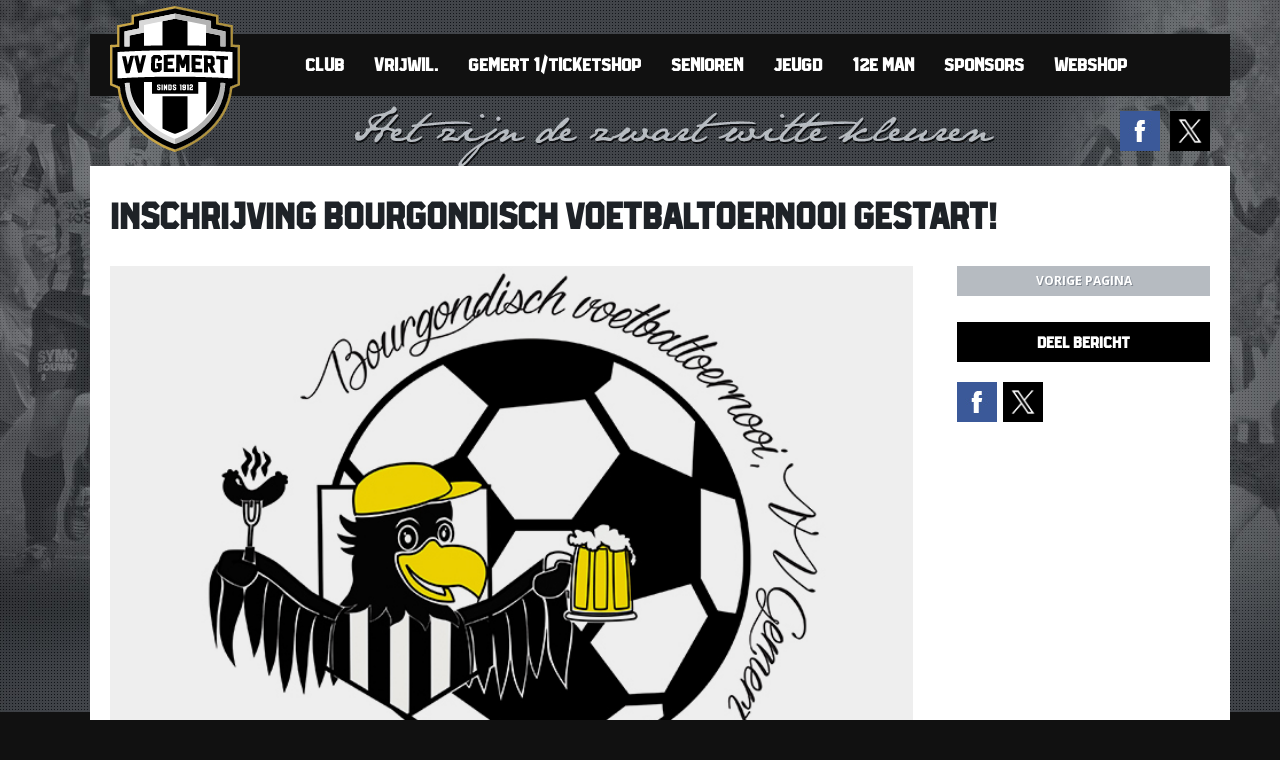

--- FILE ---
content_type: text/html; charset=UTF-8
request_url: https://www.vvgemert.nl/inschrijving-bourgondisch-voetbaltoernooi-gestart/
body_size: 12374
content:
<!DOCTYPE html>
<html lang="nl-NL">

  <head>
  		<meta http-equiv="x-ua-compatible" content="ie=edge">
		<meta charset="UTF-8">
		<meta name="author" content="Spits">
    	<meta name="format-detection" content="telephone=no">
		<meta name='viewport' content='width=device-width, initial-scale=1, maximum-scale=1, user-scalable=no' /> 
		<link rel="apple-touch-icon" sizes="180x180" href="https://www.vvgemert.nl/wp-content/themes/vvgemert/favicon/apple-touch-icon.png">
		<link rel="icon" type="image/png" sizes="32x32" href="https://www.vvgemert.nl/wp-content/themes/vvgemert/favicon/favicon-32x32.png">
		<link rel="icon" type="image/png" sizes="16x16" href="https://www.vvgemert.nl/wp-content/themes/vvgemert/favicon/favicon-16x16.png">
		<link rel="manifest" href="https://www.vvgemert.nl/wp-content/themes/vvgemert/favicon/site.webmanifest">
		<link rel="mask-icon" href="https://www.vvgemert.nl/wp-content/themes/vvgemert/favicon/safari-pinned-tab.svg" color="#c71c26">
		<meta name="theme-color" content="#ffffff"> 
		<meta name='robots' content='index, follow, max-image-preview:large, max-snippet:-1, max-video-preview:-1' />

	<!-- This site is optimized with the Yoast SEO plugin v26.7 - https://yoast.com/wordpress/plugins/seo/ -->
	<title>Inschrijving Bourgondisch Voetbaltoernooi gestart! - Voetbalvereniging Gemert</title>
	<link rel="canonical" href="https://www.vvgemert.nl/inschrijving-bourgondisch-voetbaltoernooi-gestart/" />
	<meta property="og:locale" content="nl_NL" />
	<meta property="og:type" content="article" />
	<meta property="og:title" content="Inschrijving Bourgondisch Voetbaltoernooi gestart! - Voetbalvereniging Gemert" />
	<meta property="og:url" content="https://www.vvgemert.nl/inschrijving-bourgondisch-voetbaltoernooi-gestart/" />
	<meta property="og:site_name" content="Voetbalvereniging Gemert" />
	<meta property="article:published_time" content="2021-11-30T16:09:32+00:00" />
	<meta property="article:modified_time" content="2021-11-30T16:12:15+00:00" />
	<meta name="author" content="Frank van den Heuvel" />
	<meta name="twitter:card" content="summary_large_image" />
	<meta name="twitter:label1" content="Geschreven door" />
	<meta name="twitter:data1" content="Frank van den Heuvel" />
	<script type="application/ld+json" class="yoast-schema-graph">{"@context":"https://schema.org","@graph":[{"@type":"Article","@id":"https://www.vvgemert.nl/inschrijving-bourgondisch-voetbaltoernooi-gestart/#article","isPartOf":{"@id":"https://www.vvgemert.nl/inschrijving-bourgondisch-voetbaltoernooi-gestart/"},"author":{"name":"Frank van den Heuvel","@id":"https://www.vvgemert.nl/#/schema/person/d12532b9a674ba50b6291355b2c69b08"},"headline":"Inschrijving Bourgondisch Voetbaltoernooi gestart!","datePublished":"2021-11-30T16:09:32+00:00","dateModified":"2021-11-30T16:12:15+00:00","mainEntityOfPage":{"@id":"https://www.vvgemert.nl/inschrijving-bourgondisch-voetbaltoernooi-gestart/"},"wordCount":4,"articleSection":["Nieuws Gemert 1","Jeugdnieuws","Seniorennieuws","Supporternieuws","Algemeen nieuws"],"inLanguage":"nl-NL"},{"@type":"WebPage","@id":"https://www.vvgemert.nl/inschrijving-bourgondisch-voetbaltoernooi-gestart/","url":"https://www.vvgemert.nl/inschrijving-bourgondisch-voetbaltoernooi-gestart/","name":"Inschrijving Bourgondisch Voetbaltoernooi gestart! - Voetbalvereniging Gemert","isPartOf":{"@id":"https://www.vvgemert.nl/#website"},"datePublished":"2021-11-30T16:09:32+00:00","dateModified":"2021-11-30T16:12:15+00:00","author":{"@id":"https://www.vvgemert.nl/#/schema/person/d12532b9a674ba50b6291355b2c69b08"},"breadcrumb":{"@id":"https://www.vvgemert.nl/inschrijving-bourgondisch-voetbaltoernooi-gestart/#breadcrumb"},"inLanguage":"nl-NL","potentialAction":[{"@type":"ReadAction","target":["https://www.vvgemert.nl/inschrijving-bourgondisch-voetbaltoernooi-gestart/"]}]},{"@type":"BreadcrumbList","@id":"https://www.vvgemert.nl/inschrijving-bourgondisch-voetbaltoernooi-gestart/#breadcrumb","itemListElement":[{"@type":"ListItem","position":1,"name":"Home","item":"https://www.vvgemert.nl/"},{"@type":"ListItem","position":2,"name":"Inschrijving Bourgondisch Voetbaltoernooi gestart!"}]},{"@type":"WebSite","@id":"https://www.vvgemert.nl/#website","url":"https://www.vvgemert.nl/","name":"Voetbalvereniging Gemert","description":"Voetbalvereniging Gemert komt uit in de zondag hoofdklasse, maar promoveerde ook al tweemaal naar de Topklasse, zie hier alle informatie, nieuws, standen en uitslagen","potentialAction":[{"@type":"SearchAction","target":{"@type":"EntryPoint","urlTemplate":"https://www.vvgemert.nl/?s={search_term_string}"},"query-input":{"@type":"PropertyValueSpecification","valueRequired":true,"valueName":"search_term_string"}}],"inLanguage":"nl-NL"},{"@type":"Person","@id":"https://www.vvgemert.nl/#/schema/person/d12532b9a674ba50b6291355b2c69b08","name":"Frank van den Heuvel","image":{"@type":"ImageObject","inLanguage":"nl-NL","@id":"https://www.vvgemert.nl/#/schema/person/image/","url":"https://secure.gravatar.com/avatar/7f54acac1d20889494095716ccf403cbbf6be20cdfb8892876bd7bcb01bbb5f5?s=96&d=mm&r=g","contentUrl":"https://secure.gravatar.com/avatar/7f54acac1d20889494095716ccf403cbbf6be20cdfb8892876bd7bcb01bbb5f5?s=96&d=mm&r=g","caption":"Frank van den Heuvel"}}]}</script>
	<!-- / Yoast SEO plugin. -->


<link rel='dns-prefetch' href='//fonts.googleapis.com' />
<link rel="alternate" title="oEmbed (JSON)" type="application/json+oembed" href="https://www.vvgemert.nl/wp-json/oembed/1.0/embed?url=https%3A%2F%2Fwww.vvgemert.nl%2Finschrijving-bourgondisch-voetbaltoernooi-gestart%2F" />
<link rel="alternate" title="oEmbed (XML)" type="text/xml+oembed" href="https://www.vvgemert.nl/wp-json/oembed/1.0/embed?url=https%3A%2F%2Fwww.vvgemert.nl%2Finschrijving-bourgondisch-voetbaltoernooi-gestart%2F&#038;format=xml" />
<style id='wp-img-auto-sizes-contain-inline-css' type='text/css'>
img:is([sizes=auto i],[sizes^="auto," i]){contain-intrinsic-size:3000px 1500px}
/*# sourceURL=wp-img-auto-sizes-contain-inline-css */
</style>

<style id='wp-emoji-styles-inline-css' type='text/css'>

	img.wp-smiley, img.emoji {
		display: inline !important;
		border: none !important;
		box-shadow: none !important;
		height: 1em !important;
		width: 1em !important;
		margin: 0 0.07em !important;
		vertical-align: -0.1em !important;
		background: none !important;
		padding: 0 !important;
	}
/*# sourceURL=wp-emoji-styles-inline-css */
</style>
<link rel='stylesheet' id='wp-block-library-css' href='https://www.vvgemert.nl/wp-includes/css/dist/block-library/style.min.css?ver=6.9' type='text/css' media='all' />
<style id='global-styles-inline-css' type='text/css'>
:root{--wp--preset--aspect-ratio--square: 1;--wp--preset--aspect-ratio--4-3: 4/3;--wp--preset--aspect-ratio--3-4: 3/4;--wp--preset--aspect-ratio--3-2: 3/2;--wp--preset--aspect-ratio--2-3: 2/3;--wp--preset--aspect-ratio--16-9: 16/9;--wp--preset--aspect-ratio--9-16: 9/16;--wp--preset--color--black: #000000;--wp--preset--color--cyan-bluish-gray: #abb8c3;--wp--preset--color--white: #ffffff;--wp--preset--color--pale-pink: #f78da7;--wp--preset--color--vivid-red: #cf2e2e;--wp--preset--color--luminous-vivid-orange: #ff6900;--wp--preset--color--luminous-vivid-amber: #fcb900;--wp--preset--color--light-green-cyan: #7bdcb5;--wp--preset--color--vivid-green-cyan: #00d084;--wp--preset--color--pale-cyan-blue: #8ed1fc;--wp--preset--color--vivid-cyan-blue: #0693e3;--wp--preset--color--vivid-purple: #9b51e0;--wp--preset--gradient--vivid-cyan-blue-to-vivid-purple: linear-gradient(135deg,rgb(6,147,227) 0%,rgb(155,81,224) 100%);--wp--preset--gradient--light-green-cyan-to-vivid-green-cyan: linear-gradient(135deg,rgb(122,220,180) 0%,rgb(0,208,130) 100%);--wp--preset--gradient--luminous-vivid-amber-to-luminous-vivid-orange: linear-gradient(135deg,rgb(252,185,0) 0%,rgb(255,105,0) 100%);--wp--preset--gradient--luminous-vivid-orange-to-vivid-red: linear-gradient(135deg,rgb(255,105,0) 0%,rgb(207,46,46) 100%);--wp--preset--gradient--very-light-gray-to-cyan-bluish-gray: linear-gradient(135deg,rgb(238,238,238) 0%,rgb(169,184,195) 100%);--wp--preset--gradient--cool-to-warm-spectrum: linear-gradient(135deg,rgb(74,234,220) 0%,rgb(151,120,209) 20%,rgb(207,42,186) 40%,rgb(238,44,130) 60%,rgb(251,105,98) 80%,rgb(254,248,76) 100%);--wp--preset--gradient--blush-light-purple: linear-gradient(135deg,rgb(255,206,236) 0%,rgb(152,150,240) 100%);--wp--preset--gradient--blush-bordeaux: linear-gradient(135deg,rgb(254,205,165) 0%,rgb(254,45,45) 50%,rgb(107,0,62) 100%);--wp--preset--gradient--luminous-dusk: linear-gradient(135deg,rgb(255,203,112) 0%,rgb(199,81,192) 50%,rgb(65,88,208) 100%);--wp--preset--gradient--pale-ocean: linear-gradient(135deg,rgb(255,245,203) 0%,rgb(182,227,212) 50%,rgb(51,167,181) 100%);--wp--preset--gradient--electric-grass: linear-gradient(135deg,rgb(202,248,128) 0%,rgb(113,206,126) 100%);--wp--preset--gradient--midnight: linear-gradient(135deg,rgb(2,3,129) 0%,rgb(40,116,252) 100%);--wp--preset--font-size--small: 13px;--wp--preset--font-size--medium: 20px;--wp--preset--font-size--large: 36px;--wp--preset--font-size--x-large: 42px;--wp--preset--spacing--20: 0.44rem;--wp--preset--spacing--30: 0.67rem;--wp--preset--spacing--40: 1rem;--wp--preset--spacing--50: 1.5rem;--wp--preset--spacing--60: 2.25rem;--wp--preset--spacing--70: 3.38rem;--wp--preset--spacing--80: 5.06rem;--wp--preset--shadow--natural: 6px 6px 9px rgba(0, 0, 0, 0.2);--wp--preset--shadow--deep: 12px 12px 50px rgba(0, 0, 0, 0.4);--wp--preset--shadow--sharp: 6px 6px 0px rgba(0, 0, 0, 0.2);--wp--preset--shadow--outlined: 6px 6px 0px -3px rgb(255, 255, 255), 6px 6px rgb(0, 0, 0);--wp--preset--shadow--crisp: 6px 6px 0px rgb(0, 0, 0);}:where(.is-layout-flex){gap: 0.5em;}:where(.is-layout-grid){gap: 0.5em;}body .is-layout-flex{display: flex;}.is-layout-flex{flex-wrap: wrap;align-items: center;}.is-layout-flex > :is(*, div){margin: 0;}body .is-layout-grid{display: grid;}.is-layout-grid > :is(*, div){margin: 0;}:where(.wp-block-columns.is-layout-flex){gap: 2em;}:where(.wp-block-columns.is-layout-grid){gap: 2em;}:where(.wp-block-post-template.is-layout-flex){gap: 1.25em;}:where(.wp-block-post-template.is-layout-grid){gap: 1.25em;}.has-black-color{color: var(--wp--preset--color--black) !important;}.has-cyan-bluish-gray-color{color: var(--wp--preset--color--cyan-bluish-gray) !important;}.has-white-color{color: var(--wp--preset--color--white) !important;}.has-pale-pink-color{color: var(--wp--preset--color--pale-pink) !important;}.has-vivid-red-color{color: var(--wp--preset--color--vivid-red) !important;}.has-luminous-vivid-orange-color{color: var(--wp--preset--color--luminous-vivid-orange) !important;}.has-luminous-vivid-amber-color{color: var(--wp--preset--color--luminous-vivid-amber) !important;}.has-light-green-cyan-color{color: var(--wp--preset--color--light-green-cyan) !important;}.has-vivid-green-cyan-color{color: var(--wp--preset--color--vivid-green-cyan) !important;}.has-pale-cyan-blue-color{color: var(--wp--preset--color--pale-cyan-blue) !important;}.has-vivid-cyan-blue-color{color: var(--wp--preset--color--vivid-cyan-blue) !important;}.has-vivid-purple-color{color: var(--wp--preset--color--vivid-purple) !important;}.has-black-background-color{background-color: var(--wp--preset--color--black) !important;}.has-cyan-bluish-gray-background-color{background-color: var(--wp--preset--color--cyan-bluish-gray) !important;}.has-white-background-color{background-color: var(--wp--preset--color--white) !important;}.has-pale-pink-background-color{background-color: var(--wp--preset--color--pale-pink) !important;}.has-vivid-red-background-color{background-color: var(--wp--preset--color--vivid-red) !important;}.has-luminous-vivid-orange-background-color{background-color: var(--wp--preset--color--luminous-vivid-orange) !important;}.has-luminous-vivid-amber-background-color{background-color: var(--wp--preset--color--luminous-vivid-amber) !important;}.has-light-green-cyan-background-color{background-color: var(--wp--preset--color--light-green-cyan) !important;}.has-vivid-green-cyan-background-color{background-color: var(--wp--preset--color--vivid-green-cyan) !important;}.has-pale-cyan-blue-background-color{background-color: var(--wp--preset--color--pale-cyan-blue) !important;}.has-vivid-cyan-blue-background-color{background-color: var(--wp--preset--color--vivid-cyan-blue) !important;}.has-vivid-purple-background-color{background-color: var(--wp--preset--color--vivid-purple) !important;}.has-black-border-color{border-color: var(--wp--preset--color--black) !important;}.has-cyan-bluish-gray-border-color{border-color: var(--wp--preset--color--cyan-bluish-gray) !important;}.has-white-border-color{border-color: var(--wp--preset--color--white) !important;}.has-pale-pink-border-color{border-color: var(--wp--preset--color--pale-pink) !important;}.has-vivid-red-border-color{border-color: var(--wp--preset--color--vivid-red) !important;}.has-luminous-vivid-orange-border-color{border-color: var(--wp--preset--color--luminous-vivid-orange) !important;}.has-luminous-vivid-amber-border-color{border-color: var(--wp--preset--color--luminous-vivid-amber) !important;}.has-light-green-cyan-border-color{border-color: var(--wp--preset--color--light-green-cyan) !important;}.has-vivid-green-cyan-border-color{border-color: var(--wp--preset--color--vivid-green-cyan) !important;}.has-pale-cyan-blue-border-color{border-color: var(--wp--preset--color--pale-cyan-blue) !important;}.has-vivid-cyan-blue-border-color{border-color: var(--wp--preset--color--vivid-cyan-blue) !important;}.has-vivid-purple-border-color{border-color: var(--wp--preset--color--vivid-purple) !important;}.has-vivid-cyan-blue-to-vivid-purple-gradient-background{background: var(--wp--preset--gradient--vivid-cyan-blue-to-vivid-purple) !important;}.has-light-green-cyan-to-vivid-green-cyan-gradient-background{background: var(--wp--preset--gradient--light-green-cyan-to-vivid-green-cyan) !important;}.has-luminous-vivid-amber-to-luminous-vivid-orange-gradient-background{background: var(--wp--preset--gradient--luminous-vivid-amber-to-luminous-vivid-orange) !important;}.has-luminous-vivid-orange-to-vivid-red-gradient-background{background: var(--wp--preset--gradient--luminous-vivid-orange-to-vivid-red) !important;}.has-very-light-gray-to-cyan-bluish-gray-gradient-background{background: var(--wp--preset--gradient--very-light-gray-to-cyan-bluish-gray) !important;}.has-cool-to-warm-spectrum-gradient-background{background: var(--wp--preset--gradient--cool-to-warm-spectrum) !important;}.has-blush-light-purple-gradient-background{background: var(--wp--preset--gradient--blush-light-purple) !important;}.has-blush-bordeaux-gradient-background{background: var(--wp--preset--gradient--blush-bordeaux) !important;}.has-luminous-dusk-gradient-background{background: var(--wp--preset--gradient--luminous-dusk) !important;}.has-pale-ocean-gradient-background{background: var(--wp--preset--gradient--pale-ocean) !important;}.has-electric-grass-gradient-background{background: var(--wp--preset--gradient--electric-grass) !important;}.has-midnight-gradient-background{background: var(--wp--preset--gradient--midnight) !important;}.has-small-font-size{font-size: var(--wp--preset--font-size--small) !important;}.has-medium-font-size{font-size: var(--wp--preset--font-size--medium) !important;}.has-large-font-size{font-size: var(--wp--preset--font-size--large) !important;}.has-x-large-font-size{font-size: var(--wp--preset--font-size--x-large) !important;}
/*# sourceURL=global-styles-inline-css */
</style>

<style id='classic-theme-styles-inline-css' type='text/css'>
/*! This file is auto-generated */
.wp-block-button__link{color:#fff;background-color:#32373c;border-radius:9999px;box-shadow:none;text-decoration:none;padding:calc(.667em + 2px) calc(1.333em + 2px);font-size:1.125em}.wp-block-file__button{background:#32373c;color:#fff;text-decoration:none}
/*# sourceURL=/wp-includes/css/classic-themes.min.css */
</style>
<link rel='stylesheet' id='responsive_map_css-css' href='https://www.vvgemert.nl/wp-content/plugins/responsive-maps-plugin/includes/css/rsmaps.css?ver=2.24' type='text/css' media='all' />
<link rel='stylesheet' id='feather-style-css' href='https://www.vvgemert.nl/wp-content/themes/vvgemert/css/featherlight.min.css?ver=6.9' type='text/css' media='all' />
<link rel='stylesheet' id='style-css' href='https://www.vvgemert.nl/wp-content/themes/vvgemert/style.css?ver=1751373863' type='text/css' media='all' />
<link rel='stylesheet' id='google-fonts-css' href='https://fonts.googleapis.com/css?family=Open+Sans%3A400%2C500%2C600%2C700&#038;ver=6.9' type='text/css' media='all' />
<link rel='stylesheet' id='pdfflip-css-css' href='https://www.vvgemert.nl/wp-content/themes/vvgemert/PDF-Flip/pflip/css/pdfflip.css?ver=6.9' type='text/css' media='all' />
<script type="text/javascript" src="https://www.vvgemert.nl/wp-includes/js/jquery/jquery.min.js?ver=3.7.1" id="jquery-core-js"></script>
<script type="text/javascript" src="https://www.vvgemert.nl/wp-includes/js/jquery/jquery-migrate.min.js?ver=3.4.1" id="jquery-migrate-js"></script>
<link rel="https://api.w.org/" href="https://www.vvgemert.nl/wp-json/" /><link rel="alternate" title="JSON" type="application/json" href="https://www.vvgemert.nl/wp-json/wp/v2/posts/22207" /><link rel="EditURI" type="application/rsd+xml" title="RSD" href="https://www.vvgemert.nl/xmlrpc.php?rsd" />

<link rel='shortlink' href='https://www.vvgemert.nl/?p=22207' />
        <!-- Google Tag Manager -->
        <script>(function(w,d,s,l,i){w[l]=w[l]||[];w[l].push({'gtm.start':
        new Date().getTime(),event:'gtm.js'});var f=d.getElementsByTagName(s)[0],
        j=d.createElement(s),dl=l!='dataLayer'?'&l='+l:'';j.async=true;j.src=
        'https://www.googletagmanager.com/gtm.js?id='+i+dl;f.parentNode.insertBefore(j,f);
        })(window,document,'script','dataLayer','GTM-TZZ6P8B');</script>
        <!-- End Google Tag Manager -->
    		<script>
		var trackOutboundLink = function(url) {
		ga('send', 'event', 'outbound', 'click', url, {
			'transport': 'beacon',
			'hitCallback': function(){document.location = url;}
		});
		}
		</script>
  </head>
  
<body class="wp-singular post-template-default single single-post postid-22207 single-format-standard wp-theme-vvgemert">

<div id="wrapper">
	<div class="container">
    	<div id="overlay"></div>
    	<header>
			<div class="menu-hoofdmenu-container"><ul id="menu-hoofdmenu" class="menu"><li id="menu-item-84" class="menu-item menu-item-type-post_type menu-item-object-page menu-item-has-children menu-has-sub menu-item-84"><a href="https://www.vvgemert.nl/club/" data-sub="84">Club</a>
<ul class="sub-menu">
	<li id="menu-item-875" class="menu-item menu-item-type-post_type menu-item-object-page menu-item-875"><a href="https://www.vvgemert.nl/club/" data-sub="875">Club</a></li>
	<li id="menu-item-102" class="menu-item menu-item-type-post_type menu-item-object-page menu-item-102"><a href="https://www.vvgemert.nl/club/organisatie/" data-sub="102">Organisatie</a></li>
	<li id="menu-item-110" class="menu-item menu-item-type-post_type menu-item-object-page menu-item-110"><a href="https://www.vvgemert.nl/club/accommodatie/" data-sub="110">Accommodatie</a></li>
	<li id="menu-item-115" class="menu-item menu-item-type-post_type menu-item-object-page menu-item-115"><a href="https://www.vvgemert.nl/club/clublied/" data-sub="115">Clublied</a></li>
	<li id="menu-item-145" class="menu-item menu-item-type-post_type menu-item-object-page menu-item-145"><a href="https://www.vvgemert.nl/club/scheidsrechters/" data-sub="145">Scheidsrechters</a></li>
	<li id="menu-item-144" class="menu-item menu-item-type-post_type menu-item-object-page menu-item-144"><a href="https://www.vvgemert.nl/club/normen-waarden/" data-sub="144">Sportiviteit &#038; Respect</a></li>
	<li id="menu-item-5712" class="menu-item menu-item-type-post_type menu-item-object-page menu-item-5712"><a href="https://www.vvgemert.nl/beleidsplan-vv-gemert-2016-2020/" data-sub="5712">Beleidsplan vv Gemert 2020-2025</a></li>
	<li id="menu-item-143" class="menu-item menu-item-type-post_type menu-item-object-page menu-item-143"><a href="https://www.vvgemert.nl/club/lidmaatschap/" data-sub="143">Lidmaatschap</a></li>
	<li id="menu-item-146" class="menu-item menu-item-type-post_type menu-item-object-page menu-item-146"><a href="https://www.vvgemert.nl/club/route-contact/" data-sub="146">Route &#038; contact</a></li>
	<li id="menu-item-16012" class="menu-item menu-item-type-post_type menu-item-object-page menu-item-16012"><a href="https://www.vvgemert.nl/club/privacyverklaring/" data-sub="16012">Privacyverklaring</a></li>
</ul>
</li>
<li id="menu-item-31575" class="menu-item menu-item-type-post_type menu-item-object-page menu-item-31575"><a href="https://www.vvgemert.nl/vrijwilligersschema/" data-sub="31575">Vrijwil.</a></li>
<li id="menu-item-275" class="menu-item menu-item-type-taxonomy menu-item-object-category current-post-ancestor current-menu-parent current-post-parent menu-item-has-children menu-has-sub menu-item-275"><a href="https://www.vvgemert.nl/category/nieuws-gemert-1/" data-sub="275">Gemert 1/Ticketshop</a>
<ul class="sub-menu">
	<li id="menu-item-282" class="menu-item menu-item-type-taxonomy menu-item-object-category current-post-ancestor current-menu-parent current-post-parent menu-item-282"><a href="https://www.vvgemert.nl/category/nieuws-gemert-1/" data-sub="282">Nieuwsoverzicht</a></li>
	<li id="menu-item-324" class="menu-item menu-item-type-post_type menu-item-object-page menu-item-324"><a href="https://www.vvgemert.nl/gemert-1/" data-sub="324">Gemert 1</a></li>
	<li id="menu-item-328" class="menu-item menu-item-type-post_type menu-item-object-page menu-item-328"><a href="https://www.vvgemert.nl/gemert-1/spelersinfo/" data-sub="328">Spelersinfo</a></li>
	<li id="menu-item-894" class="menu-item menu-item-type-post_type menu-item-object-page menu-item-894"><a href="https://www.vvgemert.nl/gemert-1/stafinfo/" data-sub="894">Stafinfo</a></li>
	<li id="menu-item-3036" class="menu-item menu-item-type-post_type menu-item-object-page menu-item-3036"><a href="https://www.vvgemert.nl/gemert-1/programma-gemert-1/" data-sub="3036">Programma Gemert 1</a></li>
	<li id="menu-item-25812" class="menu-item menu-item-type-post_type menu-item-object-page menu-item-25812"><a href="https://www.vvgemert.nl/programma-hele-seizoen/" data-sub="25812">Programma hele seizoen</a></li>
	<li id="menu-item-16003" class="menu-item menu-item-type-post_type menu-item-object-page menu-item-16003"><a href="https://www.vvgemert.nl/entree-thuiswedstrijden-vv-gemert/" data-sub="16003">Ticketshop vv Gemert</a></li>
</ul>
</li>
<li id="menu-item-817" class="menu-item menu-item-type-taxonomy menu-item-object-category current-post-ancestor current-menu-parent current-post-parent menu-item-has-children menu-has-sub menu-item-817"><a href="https://www.vvgemert.nl/category/seniorennieuws/" data-sub="817">Senioren</a>
<ul class="sub-menu">
	<li id="menu-item-16276" class="menu-item menu-item-type-post_type menu-item-object-page menu-item-16276"><a href="https://www.vvgemert.nl/algemeen-programma/" data-sub="16276">Programma</a></li>
	<li id="menu-item-14371" class="menu-item menu-item-type-post_type menu-item-object-page menu-item-14371"><a href="https://www.vvgemert.nl/afgelastingen/" data-sub="14371">Wedstrijd-Afgelastingen</a></li>
	<li id="menu-item-16271" class="menu-item menu-item-type-post_type menu-item-object-page menu-item-16271"><a href="https://www.vvgemert.nl/uitslagen/" data-sub="16271">Uitslagen</a></li>
	<li id="menu-item-22250" class="menu-item menu-item-type-post_type menu-item-object-page menu-item-22250"><a href="https://www.vvgemert.nl/trainingen/" data-sub="22250">Trainingen</a></li>
	<li id="menu-item-315" class="menu-item menu-item-type-post_type menu-item-object-page menu-item-315"><a href="https://www.vvgemert.nl/senioren/dames-voetbal/" data-sub="315">Damesvoetbal</a></li>
	<li id="menu-item-321" class="menu-item menu-item-type-post_type menu-item-object-page menu-item-321"><a href="https://www.vvgemert.nl/senioren/g-voetbal/" data-sub="321">G-voetbal</a></li>
	<li id="menu-item-10022" class="menu-item menu-item-type-post_type menu-item-object-page menu-item-10022"><a href="https://www.vvgemert.nl/bvt/" data-sub="10022">Bourgondisch Voetbal Toernooi</a></li>
	<li id="menu-item-15841" class="menu-item menu-item-type-post_type menu-item-object-page menu-item-15841"><a href="https://www.vvgemert.nl/teamindelingen-senioren-seizoen-2025-2026/" data-sub="15841">Teamindelingen senioren seizoen 2025-2026</a></li>
</ul>
</li>
<li id="menu-item-285" class="menu-item menu-item-type-taxonomy menu-item-object-category current-post-ancestor current-menu-parent current-post-parent menu-item-has-children menu-has-sub menu-item-285"><a href="https://www.vvgemert.nl/category/jeugdnieuws/" data-sub="285">Jeugd</a>
<ul class="sub-menu">
	<li id="menu-item-286" class="menu-item menu-item-type-taxonomy menu-item-object-category current-post-ancestor current-menu-parent current-post-parent menu-item-286"><a href="https://www.vvgemert.nl/category/jeugdnieuws/" data-sub="286">Nieuwsoverzicht</a></li>
	<li id="menu-item-16275" class="menu-item menu-item-type-post_type menu-item-object-page menu-item-16275"><a href="https://www.vvgemert.nl/algemeen-programma/" data-sub="16275">Programma</a></li>
	<li id="menu-item-22249" class="menu-item menu-item-type-post_type menu-item-object-page menu-item-22249"><a href="https://www.vvgemert.nl/trainingen/" data-sub="22249">Trainingen</a></li>
	<li id="menu-item-14370" class="menu-item menu-item-type-post_type menu-item-object-page menu-item-14370"><a href="https://www.vvgemert.nl/afgelastingen/" data-sub="14370">Wedstrijd-Afgelastingen</a></li>
	<li id="menu-item-16272" class="menu-item menu-item-type-post_type menu-item-object-page menu-item-16272"><a href="https://www.vvgemert.nl/uitslagen/" data-sub="16272">Uitslagen</a></li>
	<li id="menu-item-14751" class="menu-item menu-item-type-post_type menu-item-object-page menu-item-14751"><a href="https://www.vvgemert.nl/nieuwsbrieven/" data-sub="14751">Nieuwsbrieven</a></li>
	<li id="menu-item-7113" class="menu-item menu-item-type-post_type menu-item-object-page menu-item-7113"><a href="https://www.vvgemert.nl/jeugd/toernooien-2/" data-sub="7113">Toernooien</a></li>
	<li id="menu-item-21231" class="menu-item menu-item-type-post_type menu-item-object-page menu-item-21231"><a href="https://www.vvgemert.nl/inloopspreekuur-fysio/" data-sub="21231">Inloopspreekuur fysio</a></li>
	<li id="menu-item-4620" class="menu-item menu-item-type-post_type menu-item-object-page menu-item-4620"><a href="https://www.vvgemert.nl/download-trainingen/" data-sub="4620">Download trainingen</a></li>
	<li id="menu-item-30679" class="menu-item menu-item-type-post_type menu-item-object-page menu-item-30679"><a href="https://www.vvgemert.nl/indeling-meisjes/" data-sub="30679">Indeling Meisjes</a></li>
	<li id="menu-item-30678" class="menu-item menu-item-type-post_type menu-item-object-page menu-item-30678"><a href="https://www.vvgemert.nl/indeling-duvelkes/" data-sub="30678">Indeling Duvelkes</a></li>
	<li id="menu-item-30680" class="menu-item menu-item-type-post_type menu-item-object-page menu-item-30680"><a href="https://www.vvgemert.nl/indeling-mini-f/" data-sub="30680">Indeling Mini-F</a></li>
	<li id="menu-item-30690" class="menu-item menu-item-type-post_type menu-item-object-page menu-item-30690"><a href="https://www.vvgemert.nl/teamindeling-jo08/" data-sub="30690">Indeling O8</a></li>
	<li id="menu-item-30691" class="menu-item menu-item-type-post_type menu-item-object-page menu-item-30691"><a href="https://www.vvgemert.nl/teamindeling-jo09/" data-sub="30691">Indeling O9</a></li>
	<li id="menu-item-30681" class="menu-item menu-item-type-post_type menu-item-object-page menu-item-30681"><a href="https://www.vvgemert.nl/indeling-jo10/" data-sub="30681">Indeling O10</a></li>
	<li id="menu-item-30682" class="menu-item menu-item-type-post_type menu-item-object-page menu-item-30682"><a href="https://www.vvgemert.nl/indeling-jo11/" data-sub="30682">Indeling O11</a></li>
	<li id="menu-item-30683" class="menu-item menu-item-type-post_type menu-item-object-page menu-item-30683"><a href="https://www.vvgemert.nl/indeling-jo12/" data-sub="30683">Indeling O12</a></li>
	<li id="menu-item-30684" class="menu-item menu-item-type-post_type menu-item-object-page menu-item-30684"><a href="https://www.vvgemert.nl/indeling-jo13/" data-sub="30684">Indeling O13</a></li>
	<li id="menu-item-30685" class="menu-item menu-item-type-post_type menu-item-object-page menu-item-30685"><a href="https://www.vvgemert.nl/indeling-jo14/" data-sub="30685">Indeling O14</a></li>
	<li id="menu-item-30686" class="menu-item menu-item-type-post_type menu-item-object-page menu-item-30686"><a href="https://www.vvgemert.nl/indeling-jo15/" data-sub="30686">Indeling O15</a></li>
	<li id="menu-item-30687" class="menu-item menu-item-type-post_type menu-item-object-page menu-item-30687"><a href="https://www.vvgemert.nl/indeling-o16/" data-sub="30687">Indeling O16</a></li>
	<li id="menu-item-30688" class="menu-item menu-item-type-post_type menu-item-object-page menu-item-30688"><a href="https://www.vvgemert.nl/indeling-jo17/" data-sub="30688">Indeling O17</a></li>
	<li id="menu-item-30689" class="menu-item menu-item-type-post_type menu-item-object-page menu-item-30689"><a href="https://www.vvgemert.nl/indeling-jo19/" data-sub="30689">Indeling O19</a></li>
</ul>
</li>
<li id="menu-item-384" class="menu-item menu-item-type-taxonomy menu-item-object-category current-post-ancestor current-menu-parent current-post-parent menu-item-has-children menu-has-sub menu-item-384"><a href="https://www.vvgemert.nl/category/supporternieuws/" data-sub="384">12e man</a>
<ul class="sub-menu">
	<li id="menu-item-381" class="menu-item menu-item-type-taxonomy menu-item-object-category current-post-ancestor current-menu-parent current-post-parent menu-item-381"><a href="https://www.vvgemert.nl/category/supporternieuws/" data-sub="381">Supporternieuws</a></li>
	<li id="menu-item-380" class="menu-item menu-item-type-post_type menu-item-object-page menu-item-380"><a href="https://www.vvgemert.nl/supporters/supportersclub/" data-sub="380">Supportersclub</a></li>
</ul>
</li>
<li id="menu-item-387" class="menu-item menu-item-type-post_type menu-item-object-page menu-item-has-children menu-has-sub menu-item-387"><a href="https://www.vvgemert.nl/sponsoring/" data-sub="387">Sponsors</a>
<ul class="sub-menu">
	<li id="menu-item-388" class="menu-item menu-item-type-post_type menu-item-object-page menu-item-388"><a href="https://www.vvgemert.nl/sponsoring/" data-sub="388">Organisatie</a></li>
	<li id="menu-item-37980" class="menu-item menu-item-type-post_type_archive menu-item-object-sponsor menu-item-37980"><a href="https://www.vvgemert.nl/sponsoren/" data-sub="37980">Sponsoren</a></li>
</ul>
</li>
<li id="menu-item-20700" class="menu-item menu-item-type-custom menu-item-object-custom menu-item-20700"><a href="https://clubs.deventrade.com/nl/vv-gemert" data-sub="20700">Webshop</a></li>
</ul></div>
			<button class="menu-toggle d-flex d-lg-none">
				<span></span><span></span><span></span>
			</button>
            <div id="social">
								<a href="https://x.com/vvgemert" class="twitter" target="_blank"></a>
												<a href="https://www.facebook.com/VoetbalverenigingGemert" class="fb" target="_blank"></a>
				            </div>
            <a href="https://www.vvgemert.nl" id="logo">
                <h1><img src="https://www.vvgemert.nl/wp-content/themes/vvgemert/images/logo.svg" alt="VV Gemert"></h1>
            </a>
        </header>
		
<div class="full-screen-menu">
    <div class="inner">
        <nav class="nav-main show">
			<ul id="menu-hoofdmenu-1" class="main-menu list-unstyled mb-3"><li class="menu-item menu-item-type-post_type menu-item-object-page menu-has-sub menu-item-84"><a href="https://www.vvgemert.nl/club/" data-sub="84">Club</a></li>
<li class="menu-item menu-item-type-post_type menu-item-object-page menu-item-31575"><a href="https://www.vvgemert.nl/vrijwilligersschema/" data-sub="31575">Vrijwil.</a></li>
<li class="menu-item menu-item-type-taxonomy menu-item-object-category current-post-ancestor current-menu-parent current-post-parent menu-has-sub menu-item-275"><a href="https://www.vvgemert.nl/category/nieuws-gemert-1/" data-sub="275">Gemert 1/Ticketshop</a></li>
<li class="menu-item menu-item-type-taxonomy menu-item-object-category current-post-ancestor current-menu-parent current-post-parent menu-has-sub menu-item-817"><a href="https://www.vvgemert.nl/category/seniorennieuws/" data-sub="817">Senioren</a></li>
<li class="menu-item menu-item-type-taxonomy menu-item-object-category current-post-ancestor current-menu-parent current-post-parent menu-has-sub menu-item-285"><a href="https://www.vvgemert.nl/category/jeugdnieuws/" data-sub="285">Jeugd</a></li>
<li class="menu-item menu-item-type-taxonomy menu-item-object-category current-post-ancestor current-menu-parent current-post-parent menu-has-sub menu-item-384"><a href="https://www.vvgemert.nl/category/supporternieuws/" data-sub="384">12e man</a></li>
<li class="menu-item menu-item-type-post_type menu-item-object-page menu-has-sub menu-item-387"><a href="https://www.vvgemert.nl/sponsoring/" data-sub="387">Sponsors</a></li>
<li class="menu-item menu-item-type-custom menu-item-object-custom menu-item-20700"><a href="https://clubs.deventrade.com/nl/vv-gemert" data-sub="20700">Webshop</a></li>
</ul>        </nav>

		                <nav class="nav-sub" data-sub="84">
                    <button class="" data-sub="0">Terug</button>
                    <ul class="sub-menu list-unstyled mb-0">
						                            <li class="menu-item"><a href="https://www.vvgemert.nl/club/">Club</a></li>
												                                <li class="menu-item icon-club">
                                    <a href="https://www.vvgemert.nl/club/" data-sub="875">Club</a>
                                </li>
							                                <li class="menu-item icon-organisatie">
                                    <a href="https://www.vvgemert.nl/club/organisatie/" data-sub="102">Organisatie</a>
                                </li>
							                                <li class="menu-item icon-accommodatie">
                                    <a href="https://www.vvgemert.nl/club/accommodatie/" data-sub="110">Accommodatie</a>
                                </li>
							                                <li class="menu-item icon-clublied">
                                    <a href="https://www.vvgemert.nl/club/clublied/" data-sub="115">Clublied</a>
                                </li>
							                                <li class="menu-item icon-scheidsrechters">
                                    <a href="https://www.vvgemert.nl/club/scheidsrechters/" data-sub="145">Scheidsrechters</a>
                                </li>
							                                <li class="menu-item icon-normen-waarden">
                                    <a href="https://www.vvgemert.nl/club/normen-waarden/" data-sub="144">Sportiviteit &#038; Respect</a>
                                </li>
							                                <li class="menu-item icon-beleidsplan-vv-gemert-2016-2020">
                                    <a href="https://www.vvgemert.nl/beleidsplan-vv-gemert-2016-2020/" data-sub="5712">Beleidsplan vv Gemert 2020-2025</a>
                                </li>
							                                <li class="menu-item icon-lidmaatschap">
                                    <a href="https://www.vvgemert.nl/club/lidmaatschap/" data-sub="143">Lidmaatschap</a>
                                </li>
							                                <li class="menu-item icon-route-contact">
                                    <a href="https://www.vvgemert.nl/club/route-contact/" data-sub="146">Route &#038; contact</a>
                                </li>
							                                <li class="menu-item icon-privacyverklaring">
                                    <a href="https://www.vvgemert.nl/club/privacyverklaring/" data-sub="16012">Privacyverklaring</a>
                                </li>
							                    </ul>
                </nav>
			                <nav class="nav-sub" data-sub="275">
                    <button class="" data-sub="0">Terug</button>
                    <ul class="sub-menu list-unstyled mb-0">
						                            <li class="menu-item icon-privacyverklaring"><a href="https://www.vvgemert.nl/category/nieuws-gemert-1/">Gemert 1/Ticketshop</a></li>
												                                <li class="menu-item icon-">
                                    <a href="https://www.vvgemert.nl/category/nieuws-gemert-1/" data-sub="282">Nieuwsoverzicht</a>
                                </li>
							                                <li class="menu-item icon-gemert-1">
                                    <a href="https://www.vvgemert.nl/gemert-1/" data-sub="324">Gemert 1</a>
                                </li>
							                                <li class="menu-item icon-spelersinfo">
                                    <a href="https://www.vvgemert.nl/gemert-1/spelersinfo/" data-sub="328">Spelersinfo</a>
                                </li>
							                                <li class="menu-item icon-stafinfo">
                                    <a href="https://www.vvgemert.nl/gemert-1/stafinfo/" data-sub="894">Stafinfo</a>
                                </li>
							                                <li class="menu-item icon-programma-gemert-1">
                                    <a href="https://www.vvgemert.nl/gemert-1/programma-gemert-1/" data-sub="3036">Programma Gemert 1</a>
                                </li>
							                                <li class="menu-item icon-programma-hele-seizoen">
                                    <a href="https://www.vvgemert.nl/programma-hele-seizoen/" data-sub="25812">Programma hele seizoen</a>
                                </li>
							                                <li class="menu-item icon-entree-thuiswedstrijden-vv-gemert">
                                    <a href="https://www.vvgemert.nl/entree-thuiswedstrijden-vv-gemert/" data-sub="16003">Ticketshop vv Gemert</a>
                                </li>
							                    </ul>
                </nav>
			                <nav class="nav-sub" data-sub="817">
                    <button class="" data-sub="0">Terug</button>
                    <ul class="sub-menu list-unstyled mb-0">
						                            <li class="menu-item icon-entree-thuiswedstrijden-vv-gemert"><a href="https://www.vvgemert.nl/category/seniorennieuws/">Senioren</a></li>
												                                <li class="menu-item icon-algemeen-programma">
                                    <a href="https://www.vvgemert.nl/algemeen-programma/" data-sub="16276">Programma</a>
                                </li>
							                                <li class="menu-item icon-afgelastingen">
                                    <a href="https://www.vvgemert.nl/afgelastingen/" data-sub="14371">Wedstrijd-Afgelastingen</a>
                                </li>
							                                <li class="menu-item icon-uitslagen">
                                    <a href="https://www.vvgemert.nl/uitslagen/" data-sub="16271">Uitslagen</a>
                                </li>
							                                <li class="menu-item icon-trainingen">
                                    <a href="https://www.vvgemert.nl/trainingen/" data-sub="22250">Trainingen</a>
                                </li>
							                                <li class="menu-item icon-dames-voetbal">
                                    <a href="https://www.vvgemert.nl/senioren/dames-voetbal/" data-sub="315">Damesvoetbal</a>
                                </li>
							                                <li class="menu-item icon-g-voetbal">
                                    <a href="https://www.vvgemert.nl/senioren/g-voetbal/" data-sub="321">G-voetbal</a>
                                </li>
							                                <li class="menu-item icon-bvt">
                                    <a href="https://www.vvgemert.nl/bvt/" data-sub="10022">Bourgondisch Voetbal Toernooi</a>
                                </li>
							                                <li class="menu-item icon-teamindelingen-senioren-seizoen-2025-2026">
                                    <a href="https://www.vvgemert.nl/teamindelingen-senioren-seizoen-2025-2026/" data-sub="15841">Teamindelingen senioren seizoen 2025-2026</a>
                                </li>
							                    </ul>
                </nav>
			                <nav class="nav-sub" data-sub="285">
                    <button class="" data-sub="0">Terug</button>
                    <ul class="sub-menu list-unstyled mb-0">
						                            <li class="menu-item icon-teamindelingen-senioren-seizoen-2025-2026"><a href="https://www.vvgemert.nl/category/jeugdnieuws/">Jeugd</a></li>
												                                <li class="menu-item icon-2-revision-v1">
                                    <a href="https://www.vvgemert.nl/category/jeugdnieuws/" data-sub="286">Nieuwsoverzicht</a>
                                </li>
							                                <li class="menu-item icon-algemeen-programma">
                                    <a href="https://www.vvgemert.nl/algemeen-programma/" data-sub="16275">Programma</a>
                                </li>
							                                <li class="menu-item icon-trainingen">
                                    <a href="https://www.vvgemert.nl/trainingen/" data-sub="22249">Trainingen</a>
                                </li>
							                                <li class="menu-item icon-afgelastingen">
                                    <a href="https://www.vvgemert.nl/afgelastingen/" data-sub="14370">Wedstrijd-Afgelastingen</a>
                                </li>
							                                <li class="menu-item icon-uitslagen">
                                    <a href="https://www.vvgemert.nl/uitslagen/" data-sub="16272">Uitslagen</a>
                                </li>
							                                <li class="menu-item icon-nieuwsbrieven">
                                    <a href="https://www.vvgemert.nl/nieuwsbrieven/" data-sub="14751">Nieuwsbrieven</a>
                                </li>
							                                <li class="menu-item icon-toernooien-2">
                                    <a href="https://www.vvgemert.nl/jeugd/toernooien-2/" data-sub="7113">Toernooien</a>
                                </li>
							                                <li class="menu-item icon-inloopspreekuur-fysio">
                                    <a href="https://www.vvgemert.nl/inloopspreekuur-fysio/" data-sub="21231">Inloopspreekuur fysio</a>
                                </li>
							                                <li class="menu-item icon-download-trainingen">
                                    <a href="https://www.vvgemert.nl/download-trainingen/" data-sub="4620">Download trainingen</a>
                                </li>
							                                <li class="menu-item icon-indeling-meisjes">
                                    <a href="https://www.vvgemert.nl/indeling-meisjes/" data-sub="30679">Indeling Meisjes</a>
                                </li>
							                                <li class="menu-item icon-indeling-duvelkes">
                                    <a href="https://www.vvgemert.nl/indeling-duvelkes/" data-sub="30678">Indeling Duvelkes</a>
                                </li>
							                                <li class="menu-item icon-indeling-mini-f">
                                    <a href="https://www.vvgemert.nl/indeling-mini-f/" data-sub="30680">Indeling Mini-F</a>
                                </li>
							                                <li class="menu-item icon-teamindeling-jo08">
                                    <a href="https://www.vvgemert.nl/teamindeling-jo08/" data-sub="30690">Indeling O8</a>
                                </li>
							                                <li class="menu-item icon-teamindeling-jo09">
                                    <a href="https://www.vvgemert.nl/teamindeling-jo09/" data-sub="30691">Indeling O9</a>
                                </li>
							                                <li class="menu-item icon-indeling-jo10">
                                    <a href="https://www.vvgemert.nl/indeling-jo10/" data-sub="30681">Indeling O10</a>
                                </li>
							                                <li class="menu-item icon-indeling-jo11">
                                    <a href="https://www.vvgemert.nl/indeling-jo11/" data-sub="30682">Indeling O11</a>
                                </li>
							                                <li class="menu-item icon-indeling-jo12">
                                    <a href="https://www.vvgemert.nl/indeling-jo12/" data-sub="30683">Indeling O12</a>
                                </li>
							                                <li class="menu-item icon-indeling-jo13">
                                    <a href="https://www.vvgemert.nl/indeling-jo13/" data-sub="30684">Indeling O13</a>
                                </li>
							                                <li class="menu-item icon-indeling-jo14">
                                    <a href="https://www.vvgemert.nl/indeling-jo14/" data-sub="30685">Indeling O14</a>
                                </li>
							                                <li class="menu-item icon-indeling-jo15">
                                    <a href="https://www.vvgemert.nl/indeling-jo15/" data-sub="30686">Indeling O15</a>
                                </li>
							                                <li class="menu-item icon-indeling-o16">
                                    <a href="https://www.vvgemert.nl/indeling-o16/" data-sub="30687">Indeling O16</a>
                                </li>
							                                <li class="menu-item icon-indeling-jo17">
                                    <a href="https://www.vvgemert.nl/indeling-jo17/" data-sub="30688">Indeling O17</a>
                                </li>
							                                <li class="menu-item icon-indeling-jo19">
                                    <a href="https://www.vvgemert.nl/indeling-jo19/" data-sub="30689">Indeling O19</a>
                                </li>
							                    </ul>
                </nav>
			                <nav class="nav-sub" data-sub="384">
                    <button class="" data-sub="0">Terug</button>
                    <ul class="sub-menu list-unstyled mb-0">
						                            <li class="menu-item icon-indeling-jo19"><a href="https://www.vvgemert.nl/category/supporternieuws/">12e man</a></li>
												                                <li class="menu-item icon-cid193505_lewandowskivi01_180_580x310">
                                    <a href="https://www.vvgemert.nl/category/supporternieuws/" data-sub="381">Supporternieuws</a>
                                </li>
							                                <li class="menu-item icon-supportersclub">
                                    <a href="https://www.vvgemert.nl/supporters/supportersclub/" data-sub="380">Supportersclub</a>
                                </li>
							                    </ul>
                </nav>
			                <nav class="nav-sub" data-sub="387">
                    <button class="" data-sub="0">Terug</button>
                    <ul class="sub-menu list-unstyled mb-0">
						                            <li class="menu-item icon-supportersclub"><a href="https://www.vvgemert.nl/sponsoring/">Sponsors</a></li>
												                                <li class="menu-item icon-sponsoring">
                                    <a href="https://www.vvgemert.nl/sponsoring/" data-sub="388">Organisatie</a>
                                </li>
							                                <li class="menu-item icon-">
                                    <a href="https://www.vvgemert.nl/sponsoren/" data-sub="37980">Sponsoren</a>
                                </li>
							                    </ul>
                </nav>
			    </div>
</div>        <div id="content">        
        <h1>Inschrijving Bourgondisch Voetbaltoernooi gestart!</h1>

        <div class="col_left">
            
            							
                            <div class="single-post-header">
							<img src="https://www.vvgemert.nl/wp-content/uploads/bvt.jpg" alt="" style="display:table; margin:0 auto;">
                            </div>
							
														
					 				
				                
                
                <div class="photometa">
                30 november 2021				</div>
                        
           	
            <p><strong>In het laatste weekend van juni 2022 wordt de zesde editie van het Bourgondisch Voetbaltoernooi gehouden. De organisatie heeft de voorbereidingen opgestart en bij deze is ook de inschrijving geopend!</strong></p>
<p><span style="font-weight: 400">Het coronavirus haalde een streep door de edities van 2020 en 2021. Misschien dat we daarom zo’n zin hebben in wat er komen gaat op 24, 25 en 26 juni. </span></p>
<p><span style="font-weight: 400">Misschien moeten we het na een lange pauze even in herinnering roepen, maar wat is het Bourgondisch Voetbaltoernooi toch altijd een heerlijke nabrander van het seizoen. In de voorgaande vijf edities heeft het evenement op en rond het sportpark van vv Gemert zijn naam gevestigd. Recreantenteams uit alle uithoeken van het (buiten-)land kwamen naar Gemert om het voetbaljaar gezamenlijk af te sluiten, met voetbal en héél véél gezelligheid.</span></p>
<p><span style="font-weight: 400">Het toernooi staat open voor herenteams die uitkomen in de vierde, vijfde, zesde of zevende klasse KNVB. Er wordt elf tegen elf gespeeld op een gewoon wedstrijdveld. Damesteams kunnen zich inschrijven als ze uitkomen in de tweede, derde, vierde, vijfde of zesde klasse KNVB. De vrouwen komen uit in teams van zeven personen en spelen op een half wedstrijdveld. </span></p>
<p><span style="font-weight: 400">Voor zowel heren als dames moet de olympische gedachte bovenaan staan; meedoen is belangrijker dan winnen. Elke vereniging heeft wel een of twee van die elftallen: met spelers die niet altijd gaan voor de punten, maar wel voor het plezier. En die houden van een natje en een droogje op z’n tijd. Naar dit soort Bourgondisch ingestelde teams zijn wij op zoek. </span></p>
<p><span style="font-weight: 400"><strong>Waarom meedoen aan dit fantastische toernooi?</strong> </span></p>
<p><span style="font-weight: 400">Voor de prijs van euro 70,- per persoon kunt u genieten van:</span></p>
<ul>
<li><span style="font-weight: 400">Groot Bourgondisch recreanten voetbaltoernooi op zaterdag en zondag.</span></li>
<li>Twee overnachtingen in tentenkamp op sportpark (eigen tent per team, zelf luchtbed/slaapzak meenemen) met douchegelegenheid.</li>
<li>Twee keer een uitgebreid ‘Gimmerts’ ontbijtbuffet plus één keer (zaterdag) een groots warm buffet.</li>
<li>Twee consumptiebonnen per persoon.</li>
<li>Op vrijdag- en zaterdagavond toegang tot de feestavonden in de grote tent. Over het programma horen jullie snel meer.</li>
</ul>
<p>Om alvast een indruk te krijgen, kun je altijd even surfen naar de aparte <a href="https://www.facebook.com/vvGEMERT">Facebookpagina</a> van het evenement.</p>
<p><strong>Definitief inschrijven?</strong></p>
<p><span style="font-weight: 400">Vul het inschrijfformulier in en stuur het naar de organisatie van het Bourgondisch Voetbaltoernooi. Bij voorkeur mailen naar: </span><a href="mailto:bvt@vvgemert.nl"><span style="font-weight: 400">bvt@vvgemert.nl</span></a><span style="font-weight: 400">.</span></p>
<p><span style="font-weight: 400">Maximaal kunnen er 28 heren- en 14 damesteams inschrijven, dus geef je op tijd op, want vol is vol!</span></p>
<p>Het inschrijfformulier en nog meer informatie vind je op <a href="https://www.vvgemert.nl/BVT/">deze pagina</a>.</p>
<p>Graag tot 24 juni!</p>
            
           	            
        </div>
        <div class="col_right">
        	<div class="widget" style="margin-bottom:20px;">
        		<a onclick="history.go(-1);" class="btn">Vorige pagina</a>
            </div>
            
                                
        	<div class="widget">
            	<h4>Deel bericht</h4>
                <div id="social">
                <a class="fb" href="http://www.facebook.com/sharer/sharer.php?u=https://www.vvgemert.nl/inschrijving-bourgondisch-voetbaltoernooi-gestart/&title=Inschrijving Bourgondisch Voetbaltoernooi gestart!" target="_blank"></a>
                <a class="twitter" href="http://twitter.com/intent/tweet?status=Inschrijving Bourgondisch Voetbaltoernooi gestart!+https://www.vvgemert.nl/inschrijving-bourgondisch-voetbaltoernooi-gestart/" target="_blank"></a>
                </div>
            </div>
            
                        
        </div>
					

        <a href="#" class="btn bottombtn scrollToTop">Terug naar boven</a>
        
    	</div>
    </div>
    <footer>
    	<div class="container">
            <div id="logos">
            
								
								
					 
							<a href="https://hapbv.nl/" target="_blank" title="">
								<img width="750" height="305" src="https://www.vvgemert.nl/wp-content/uploads/Logo-HAP-750x305.webp" class="attachment-medium size-medium wp-post-image" alt="" decoding="async" loading="lazy" srcset="https://www.vvgemert.nl/wp-content/uploads/Logo-HAP-750x305.webp 750w, https://www.vvgemert.nl/wp-content/uploads/Logo-HAP-1800x733.webp 1800w, https://www.vvgemert.nl/wp-content/uploads/Logo-HAP-768x313.webp 768w, https://www.vvgemert.nl/wp-content/uploads/Logo-HAP-1536x626.webp 1536w, https://www.vvgemert.nl/wp-content/uploads/Logo-HAP-2048x834.webp 2048w, https://www.vvgemert.nl/wp-content/uploads/Logo-HAP-130x53.webp 130w, https://www.vvgemert.nl/wp-content/uploads/Logo-HAP-280x114.webp 280w, https://www.vvgemert.nl/wp-content/uploads/Logo-HAP-93x38.webp 93w, https://www.vvgemert.nl/wp-content/uploads/Logo-HAP-300x122.webp 300w, https://www.vvgemert.nl/wp-content/uploads/Logo-HAP-999x407.webp 999w, https://www.vvgemert.nl/wp-content/uploads/Logo-HAP-940x383.webp 940w" sizes="auto, (max-width: 750px) 100vw, 750px" />							</a>
												
								
					 
							<a href="https://www.josmaas.nl/" target="_blank" title="">
								<img width="1" height="1" src="https://www.vvgemert.nl/wp-content/uploads/Logo-Josmaas.svg" class="attachment-medium size-medium wp-post-image" alt="" decoding="async" loading="lazy" />							</a>
												
								
					 
							<a href="https://www.symobouw.nl/" target="_blank" title="">
								<img width="1" height="1" src="https://www.vvgemert.nl/wp-content/uploads/Logo-A-van-Schijndel-Bouw.svg" class="attachment-medium size-medium wp-post-image" alt="" decoding="async" loading="lazy" />							</a>
												
								
					 
							<a href="https://www.kras-recycling.com/" target="_blank" title="">
								<img width="750" height="376" src="https://www.vvgemert.nl/wp-content/uploads/Logo-Kras-750x376.png" class="attachment-medium size-medium wp-post-image" alt="" decoding="async" loading="lazy" srcset="https://www.vvgemert.nl/wp-content/uploads/Logo-Kras-750x376.png 750w, https://www.vvgemert.nl/wp-content/uploads/Logo-Kras-768x385.png 768w, https://www.vvgemert.nl/wp-content/uploads/Logo-Kras-130x65.png 130w, https://www.vvgemert.nl/wp-content/uploads/Logo-Kras-280x140.png 280w, https://www.vvgemert.nl/wp-content/uploads/Logo-Kras-76x38.png 76w, https://www.vvgemert.nl/wp-content/uploads/Logo-Kras-300x151.png 300w, https://www.vvgemert.nl/wp-content/uploads/Logo-Kras-999x501.png 999w, https://www.vvgemert.nl/wp-content/uploads/Logo-Kras-940x472.png 940w, https://www.vvgemert.nl/wp-content/uploads/Logo-Kras.png 1200w" sizes="auto, (max-width: 750px) 100vw, 750px" />							</a>
												
								
					 
							<a href="https://ahgemert.nl/" target="_blank" title="">
								<img width="141" height="38" src="https://www.vvgemert.nl/wp-content/uploads/Sponsor-AH-gemert.png" class="attachment-medium size-medium wp-post-image" alt="" decoding="async" loading="lazy" srcset="https://www.vvgemert.nl/wp-content/uploads/Sponsor-AH-gemert.png 141w, https://www.vvgemert.nl/wp-content/uploads/Sponsor-AH-gemert-130x35.png 130w" sizes="auto, (max-width: 141px) 100vw, 141px" />							</a>
												
								
					 
							<a href="https://avanschijndel.nl/" target="_blank" title="">
								<img width="192" height="40" src="https://www.vvgemert.nl/wp-content/uploads/Sponsor-A-van-Schijndel-beheer.png" class="attachment-medium size-medium wp-post-image" alt="" decoding="async" loading="lazy" srcset="https://www.vvgemert.nl/wp-content/uploads/Sponsor-A-van-Schijndel-beheer.png 192w, https://www.vvgemert.nl/wp-content/uploads/Sponsor-A-van-Schijndel-beheer-130x27.png 130w, https://www.vvgemert.nl/wp-content/uploads/Sponsor-A-van-Schijndel-beheer-182x38.png 182w" sizes="auto, (max-width: 192px) 100vw, 192px" />							</a>
												
								
					 
							<a href="https://www.sportpointgemert.nl" target="_blank" title="">
								<img width="716" height="284" src="https://www.vvgemert.nl/wp-content/uploads/Logo-MK-Sport.jpg" class="attachment-medium size-medium wp-post-image" alt="" decoding="async" loading="lazy" srcset="https://www.vvgemert.nl/wp-content/uploads/Logo-MK-Sport.jpg 716w, https://www.vvgemert.nl/wp-content/uploads/Logo-MK-Sport-130x52.jpg 130w, https://www.vvgemert.nl/wp-content/uploads/Logo-MK-Sport-280x111.jpg 280w, https://www.vvgemert.nl/wp-content/uploads/Logo-MK-Sport-96x38.jpg 96w, https://www.vvgemert.nl/wp-content/uploads/Logo-MK-Sport-300x119.jpg 300w" sizes="auto, (max-width: 716px) 100vw, 716px" />							</a>
												
								
					 
							<a href="https://www.van-heugten.nl/" target="_blank" title="">
								<img width="300" height="300" src="https://www.vvgemert.nl/wp-content/uploads/2018/08/heugten-300x300.jpg" class="attachment-medium size-medium wp-post-image" alt="" decoding="async" loading="lazy" srcset="https://www.vvgemert.nl/wp-content/uploads/2018/08/heugten-300x300.jpg 300w, https://www.vvgemert.nl/wp-content/uploads/2018/08/heugten-150x150.jpg 150w, https://www.vvgemert.nl/wp-content/uploads/2018/08/heugten-768x768.jpg 768w, https://www.vvgemert.nl/wp-content/uploads/2018/08/heugten-1024x1024.jpg 1024w, https://www.vvgemert.nl/wp-content/uploads/2018/08/heugten-130x130.jpg 130w, https://www.vvgemert.nl/wp-content/uploads/2018/08/heugten-280x280.jpg 280w, https://www.vvgemert.nl/wp-content/uploads/2018/08/heugten-38x38.jpg 38w, https://www.vvgemert.nl/wp-content/uploads/2018/08/heugten-250x250.jpg 250w, https://www.vvgemert.nl/wp-content/uploads/2018/08/heugten-600x600.jpg 600w, https://www.vvgemert.nl/wp-content/uploads/2018/08/heugten-940x940.jpg 940w, https://www.vvgemert.nl/wp-content/uploads/2018/08/heugten.jpg 1280w" sizes="auto, (max-width: 300px) 100vw, 300px" />							</a>
												
								
					 
							<a href="https://nl.bavaria.com/" target="_blank" title="">
								<img width="1" height="1" src="https://www.vvgemert.nl/wp-content/uploads/Logo-Bavaria.svg" class="attachment-medium size-medium wp-post-image" alt="" decoding="async" loading="lazy" />							</a>
												
								
					 
							<a href="https://www.cleanlease.com/" target="_blank" title="">
								<img width="1" height="1" src="https://www.vvgemert.nl/wp-content/uploads/logo.svg" class="attachment-medium size-medium wp-post-image" alt="" decoding="async" loading="lazy" />							</a>
												
								
				            </div>
        </div>
        <div id="footer">
    		<div class="container">
            	<div class="footercol_left">
        			<a href="#" class="footerlogo"><img src="https://www.vvgemert.nl/wp-content/themes/vvgemert/images/logo.svg"></a>
					                    <strong>V.V. Gemert</strong><br>
										                    Sportlaan 9<br>
										                    5421 SK Gemert									</div>
            	<div class="footercol_right">
					<div class="menu-hoofdmenu-container"><ul id="menu-hoofdmenu-2" class="menu"><li class="menu-item menu-item-type-post_type menu-item-object-page menu-item-has-children menu-has-sub menu-item-84"><a href="https://www.vvgemert.nl/club/" data-sub="84">Club</a>
<ul class="sub-menu">
	<li class="menu-item menu-item-type-post_type menu-item-object-page menu-item-875"><a href="https://www.vvgemert.nl/club/" data-sub="875">Club</a></li>
	<li class="menu-item menu-item-type-post_type menu-item-object-page menu-item-102"><a href="https://www.vvgemert.nl/club/organisatie/" data-sub="102">Organisatie</a></li>
	<li class="menu-item menu-item-type-post_type menu-item-object-page menu-item-110"><a href="https://www.vvgemert.nl/club/accommodatie/" data-sub="110">Accommodatie</a></li>
	<li class="menu-item menu-item-type-post_type menu-item-object-page menu-item-115"><a href="https://www.vvgemert.nl/club/clublied/" data-sub="115">Clublied</a></li>
	<li class="menu-item menu-item-type-post_type menu-item-object-page menu-item-145"><a href="https://www.vvgemert.nl/club/scheidsrechters/" data-sub="145">Scheidsrechters</a></li>
	<li class="menu-item menu-item-type-post_type menu-item-object-page menu-item-144"><a href="https://www.vvgemert.nl/club/normen-waarden/" data-sub="144">Sportiviteit &#038; Respect</a></li>
	<li class="menu-item menu-item-type-post_type menu-item-object-page menu-item-5712"><a href="https://www.vvgemert.nl/beleidsplan-vv-gemert-2016-2020/" data-sub="5712">Beleidsplan vv Gemert 2020-2025</a></li>
	<li class="menu-item menu-item-type-post_type menu-item-object-page menu-item-143"><a href="https://www.vvgemert.nl/club/lidmaatschap/" data-sub="143">Lidmaatschap</a></li>
	<li class="menu-item menu-item-type-post_type menu-item-object-page menu-item-146"><a href="https://www.vvgemert.nl/club/route-contact/" data-sub="146">Route &#038; contact</a></li>
	<li class="menu-item menu-item-type-post_type menu-item-object-page menu-item-16012"><a href="https://www.vvgemert.nl/club/privacyverklaring/" data-sub="16012">Privacyverklaring</a></li>
</ul>
</li>
<li class="menu-item menu-item-type-post_type menu-item-object-page menu-item-31575"><a href="https://www.vvgemert.nl/vrijwilligersschema/" data-sub="31575">Vrijwil.</a></li>
<li class="menu-item menu-item-type-taxonomy menu-item-object-category current-post-ancestor current-menu-parent current-post-parent menu-item-has-children menu-has-sub menu-item-275"><a href="https://www.vvgemert.nl/category/nieuws-gemert-1/" data-sub="275">Gemert 1/Ticketshop</a>
<ul class="sub-menu">
	<li class="menu-item menu-item-type-taxonomy menu-item-object-category current-post-ancestor current-menu-parent current-post-parent menu-item-282"><a href="https://www.vvgemert.nl/category/nieuws-gemert-1/" data-sub="282">Nieuwsoverzicht</a></li>
	<li class="menu-item menu-item-type-post_type menu-item-object-page menu-item-324"><a href="https://www.vvgemert.nl/gemert-1/" data-sub="324">Gemert 1</a></li>
	<li class="menu-item menu-item-type-post_type menu-item-object-page menu-item-328"><a href="https://www.vvgemert.nl/gemert-1/spelersinfo/" data-sub="328">Spelersinfo</a></li>
	<li class="menu-item menu-item-type-post_type menu-item-object-page menu-item-894"><a href="https://www.vvgemert.nl/gemert-1/stafinfo/" data-sub="894">Stafinfo</a></li>
	<li class="menu-item menu-item-type-post_type menu-item-object-page menu-item-3036"><a href="https://www.vvgemert.nl/gemert-1/programma-gemert-1/" data-sub="3036">Programma Gemert 1</a></li>
	<li class="menu-item menu-item-type-post_type menu-item-object-page menu-item-25812"><a href="https://www.vvgemert.nl/programma-hele-seizoen/" data-sub="25812">Programma hele seizoen</a></li>
	<li class="menu-item menu-item-type-post_type menu-item-object-page menu-item-16003"><a href="https://www.vvgemert.nl/entree-thuiswedstrijden-vv-gemert/" data-sub="16003">Ticketshop vv Gemert</a></li>
</ul>
</li>
<li class="menu-item menu-item-type-taxonomy menu-item-object-category current-post-ancestor current-menu-parent current-post-parent menu-item-has-children menu-has-sub menu-item-817"><a href="https://www.vvgemert.nl/category/seniorennieuws/" data-sub="817">Senioren</a>
<ul class="sub-menu">
	<li class="menu-item menu-item-type-post_type menu-item-object-page menu-item-16276"><a href="https://www.vvgemert.nl/algemeen-programma/" data-sub="16276">Programma</a></li>
	<li class="menu-item menu-item-type-post_type menu-item-object-page menu-item-14371"><a href="https://www.vvgemert.nl/afgelastingen/" data-sub="14371">Wedstrijd-Afgelastingen</a></li>
	<li class="menu-item menu-item-type-post_type menu-item-object-page menu-item-16271"><a href="https://www.vvgemert.nl/uitslagen/" data-sub="16271">Uitslagen</a></li>
	<li class="menu-item menu-item-type-post_type menu-item-object-page menu-item-22250"><a href="https://www.vvgemert.nl/trainingen/" data-sub="22250">Trainingen</a></li>
	<li class="menu-item menu-item-type-post_type menu-item-object-page menu-item-315"><a href="https://www.vvgemert.nl/senioren/dames-voetbal/" data-sub="315">Damesvoetbal</a></li>
	<li class="menu-item menu-item-type-post_type menu-item-object-page menu-item-321"><a href="https://www.vvgemert.nl/senioren/g-voetbal/" data-sub="321">G-voetbal</a></li>
	<li class="menu-item menu-item-type-post_type menu-item-object-page menu-item-10022"><a href="https://www.vvgemert.nl/bvt/" data-sub="10022">Bourgondisch Voetbal Toernooi</a></li>
	<li class="menu-item menu-item-type-post_type menu-item-object-page menu-item-15841"><a href="https://www.vvgemert.nl/teamindelingen-senioren-seizoen-2025-2026/" data-sub="15841">Teamindelingen senioren seizoen 2025-2026</a></li>
</ul>
</li>
<li class="menu-item menu-item-type-taxonomy menu-item-object-category current-post-ancestor current-menu-parent current-post-parent menu-item-has-children menu-has-sub menu-item-285"><a href="https://www.vvgemert.nl/category/jeugdnieuws/" data-sub="285">Jeugd</a>
<ul class="sub-menu">
	<li class="menu-item menu-item-type-taxonomy menu-item-object-category current-post-ancestor current-menu-parent current-post-parent menu-item-286"><a href="https://www.vvgemert.nl/category/jeugdnieuws/" data-sub="286">Nieuwsoverzicht</a></li>
	<li class="menu-item menu-item-type-post_type menu-item-object-page menu-item-16275"><a href="https://www.vvgemert.nl/algemeen-programma/" data-sub="16275">Programma</a></li>
	<li class="menu-item menu-item-type-post_type menu-item-object-page menu-item-22249"><a href="https://www.vvgemert.nl/trainingen/" data-sub="22249">Trainingen</a></li>
	<li class="menu-item menu-item-type-post_type menu-item-object-page menu-item-14370"><a href="https://www.vvgemert.nl/afgelastingen/" data-sub="14370">Wedstrijd-Afgelastingen</a></li>
	<li class="menu-item menu-item-type-post_type menu-item-object-page menu-item-16272"><a href="https://www.vvgemert.nl/uitslagen/" data-sub="16272">Uitslagen</a></li>
	<li class="menu-item menu-item-type-post_type menu-item-object-page menu-item-14751"><a href="https://www.vvgemert.nl/nieuwsbrieven/" data-sub="14751">Nieuwsbrieven</a></li>
	<li class="menu-item menu-item-type-post_type menu-item-object-page menu-item-7113"><a href="https://www.vvgemert.nl/jeugd/toernooien-2/" data-sub="7113">Toernooien</a></li>
	<li class="menu-item menu-item-type-post_type menu-item-object-page menu-item-21231"><a href="https://www.vvgemert.nl/inloopspreekuur-fysio/" data-sub="21231">Inloopspreekuur fysio</a></li>
	<li class="menu-item menu-item-type-post_type menu-item-object-page menu-item-4620"><a href="https://www.vvgemert.nl/download-trainingen/" data-sub="4620">Download trainingen</a></li>
	<li class="menu-item menu-item-type-post_type menu-item-object-page menu-item-30679"><a href="https://www.vvgemert.nl/indeling-meisjes/" data-sub="30679">Indeling Meisjes</a></li>
	<li class="menu-item menu-item-type-post_type menu-item-object-page menu-item-30678"><a href="https://www.vvgemert.nl/indeling-duvelkes/" data-sub="30678">Indeling Duvelkes</a></li>
	<li class="menu-item menu-item-type-post_type menu-item-object-page menu-item-30680"><a href="https://www.vvgemert.nl/indeling-mini-f/" data-sub="30680">Indeling Mini-F</a></li>
	<li class="menu-item menu-item-type-post_type menu-item-object-page menu-item-30690"><a href="https://www.vvgemert.nl/teamindeling-jo08/" data-sub="30690">Indeling O8</a></li>
	<li class="menu-item menu-item-type-post_type menu-item-object-page menu-item-30691"><a href="https://www.vvgemert.nl/teamindeling-jo09/" data-sub="30691">Indeling O9</a></li>
	<li class="menu-item menu-item-type-post_type menu-item-object-page menu-item-30681"><a href="https://www.vvgemert.nl/indeling-jo10/" data-sub="30681">Indeling O10</a></li>
	<li class="menu-item menu-item-type-post_type menu-item-object-page menu-item-30682"><a href="https://www.vvgemert.nl/indeling-jo11/" data-sub="30682">Indeling O11</a></li>
	<li class="menu-item menu-item-type-post_type menu-item-object-page menu-item-30683"><a href="https://www.vvgemert.nl/indeling-jo12/" data-sub="30683">Indeling O12</a></li>
	<li class="menu-item menu-item-type-post_type menu-item-object-page menu-item-30684"><a href="https://www.vvgemert.nl/indeling-jo13/" data-sub="30684">Indeling O13</a></li>
	<li class="menu-item menu-item-type-post_type menu-item-object-page menu-item-30685"><a href="https://www.vvgemert.nl/indeling-jo14/" data-sub="30685">Indeling O14</a></li>
	<li class="menu-item menu-item-type-post_type menu-item-object-page menu-item-30686"><a href="https://www.vvgemert.nl/indeling-jo15/" data-sub="30686">Indeling O15</a></li>
	<li class="menu-item menu-item-type-post_type menu-item-object-page menu-item-30687"><a href="https://www.vvgemert.nl/indeling-o16/" data-sub="30687">Indeling O16</a></li>
	<li class="menu-item menu-item-type-post_type menu-item-object-page menu-item-30688"><a href="https://www.vvgemert.nl/indeling-jo17/" data-sub="30688">Indeling O17</a></li>
	<li class="menu-item menu-item-type-post_type menu-item-object-page menu-item-30689"><a href="https://www.vvgemert.nl/indeling-jo19/" data-sub="30689">Indeling O19</a></li>
</ul>
</li>
<li class="menu-item menu-item-type-taxonomy menu-item-object-category current-post-ancestor current-menu-parent current-post-parent menu-item-has-children menu-has-sub menu-item-384"><a href="https://www.vvgemert.nl/category/supporternieuws/" data-sub="384">12e man</a>
<ul class="sub-menu">
	<li class="menu-item menu-item-type-taxonomy menu-item-object-category current-post-ancestor current-menu-parent current-post-parent menu-item-381"><a href="https://www.vvgemert.nl/category/supporternieuws/" data-sub="381">Supporternieuws</a></li>
	<li class="menu-item menu-item-type-post_type menu-item-object-page menu-item-380"><a href="https://www.vvgemert.nl/supporters/supportersclub/" data-sub="380">Supportersclub</a></li>
</ul>
</li>
<li class="menu-item menu-item-type-post_type menu-item-object-page menu-item-has-children menu-has-sub menu-item-387"><a href="https://www.vvgemert.nl/sponsoring/" data-sub="387">Sponsors</a>
<ul class="sub-menu">
	<li class="menu-item menu-item-type-post_type menu-item-object-page menu-item-388"><a href="https://www.vvgemert.nl/sponsoring/" data-sub="388">Organisatie</a></li>
	<li class="menu-item menu-item-type-post_type_archive menu-item-object-sponsor menu-item-37980"><a href="https://www.vvgemert.nl/sponsoren/" data-sub="37980">Sponsoren</a></li>
</ul>
</li>
<li class="menu-item menu-item-type-custom menu-item-object-custom menu-item-20700"><a href="https://clubs.deventrade.com/nl/vv-gemert" data-sub="20700">Webshop</a></li>
</ul></div>                    <div id="social">
						                        <a href="https://x.com/vvgemert" class="twitter" target="_blank"></a>
												                        <a href="https://www.facebook.com/VoetbalverenigingGemert" class="fb" target="_blank"></a>
						                    </div>
                </div>
            </div>
        </div>
    </footer>
</div>   

<!-- <script src="https://s0.2mdn.net/ads/studio/Enabler.js"></script> -->

    		
<script type="speculationrules">
{"prefetch":[{"source":"document","where":{"and":[{"href_matches":"/*"},{"not":{"href_matches":["/wp-*.php","/wp-admin/*","/wp-content/uploads/*","/wp-content/*","/wp-content/plugins/*","/wp-content/themes/vvgemert/*","/*\\?(.+)"]}},{"not":{"selector_matches":"a[rel~=\"nofollow\"]"}},{"not":{"selector_matches":".no-prefetch, .no-prefetch a"}}]},"eagerness":"conservative"}]}
</script>
<script type="text/javascript">var jalwCurrentPost={month:"11",year:"2021"};</script><script type="text/javascript" src="https://www.vvgemert.nl/wp-content/themes/vvgemert/js/jquery.cycle2.min.js?ver=6.9" id="cycle2-script-js"></script>
<script type="text/javascript" src="https://www.vvgemert.nl/wp-content/themes/vvgemert/PDF-Flip/pflip/js/pdfflip.js?ver=6.9" id="pdfflip-js-js"></script>
<script type="text/javascript" src="https://www.vvgemert.nl/wp-content/themes/vvgemert/js/jquery.cycle2.center.min.js?ver=6.9" id="cycle2-center-script-js"></script>
<script type="text/javascript" src="https://www.vvgemert.nl/wp-content/themes/vvgemert/js/featherlight.js?ver=6.9" id="featherlight-script-js"></script>
<script type="text/javascript" src="https://www.vvgemert.nl/wp-content/themes/vvgemert/js/featherlight.gallery.js?ver=6.9" id="featherlight-gallery-script-js"></script>
<script type="text/javascript" src="https://www.vvgemert.nl/wp-content/themes/vvgemert/js/functions-menu.js?ver=6.9" id="menu-script-js"></script>
<script type="text/javascript" src="https://www.vvgemert.nl/wp-content/themes/vvgemert/js/functions.js?ver=1638351410" id="functions-js"></script>
<script id="wp-emoji-settings" type="application/json">
{"baseUrl":"https://s.w.org/images/core/emoji/17.0.2/72x72/","ext":".png","svgUrl":"https://s.w.org/images/core/emoji/17.0.2/svg/","svgExt":".svg","source":{"concatemoji":"https://www.vvgemert.nl/wp-includes/js/wp-emoji-release.min.js?ver=6.9"}}
</script>
<script type="module">
/* <![CDATA[ */
/*! This file is auto-generated */
const a=JSON.parse(document.getElementById("wp-emoji-settings").textContent),o=(window._wpemojiSettings=a,"wpEmojiSettingsSupports"),s=["flag","emoji"];function i(e){try{var t={supportTests:e,timestamp:(new Date).valueOf()};sessionStorage.setItem(o,JSON.stringify(t))}catch(e){}}function c(e,t,n){e.clearRect(0,0,e.canvas.width,e.canvas.height),e.fillText(t,0,0);t=new Uint32Array(e.getImageData(0,0,e.canvas.width,e.canvas.height).data);e.clearRect(0,0,e.canvas.width,e.canvas.height),e.fillText(n,0,0);const a=new Uint32Array(e.getImageData(0,0,e.canvas.width,e.canvas.height).data);return t.every((e,t)=>e===a[t])}function p(e,t){e.clearRect(0,0,e.canvas.width,e.canvas.height),e.fillText(t,0,0);var n=e.getImageData(16,16,1,1);for(let e=0;e<n.data.length;e++)if(0!==n.data[e])return!1;return!0}function u(e,t,n,a){switch(t){case"flag":return n(e,"\ud83c\udff3\ufe0f\u200d\u26a7\ufe0f","\ud83c\udff3\ufe0f\u200b\u26a7\ufe0f")?!1:!n(e,"\ud83c\udde8\ud83c\uddf6","\ud83c\udde8\u200b\ud83c\uddf6")&&!n(e,"\ud83c\udff4\udb40\udc67\udb40\udc62\udb40\udc65\udb40\udc6e\udb40\udc67\udb40\udc7f","\ud83c\udff4\u200b\udb40\udc67\u200b\udb40\udc62\u200b\udb40\udc65\u200b\udb40\udc6e\u200b\udb40\udc67\u200b\udb40\udc7f");case"emoji":return!a(e,"\ud83e\u1fac8")}return!1}function f(e,t,n,a){let r;const o=(r="undefined"!=typeof WorkerGlobalScope&&self instanceof WorkerGlobalScope?new OffscreenCanvas(300,150):document.createElement("canvas")).getContext("2d",{willReadFrequently:!0}),s=(o.textBaseline="top",o.font="600 32px Arial",{});return e.forEach(e=>{s[e]=t(o,e,n,a)}),s}function r(e){var t=document.createElement("script");t.src=e,t.defer=!0,document.head.appendChild(t)}a.supports={everything:!0,everythingExceptFlag:!0},new Promise(t=>{let n=function(){try{var e=JSON.parse(sessionStorage.getItem(o));if("object"==typeof e&&"number"==typeof e.timestamp&&(new Date).valueOf()<e.timestamp+604800&&"object"==typeof e.supportTests)return e.supportTests}catch(e){}return null}();if(!n){if("undefined"!=typeof Worker&&"undefined"!=typeof OffscreenCanvas&&"undefined"!=typeof URL&&URL.createObjectURL&&"undefined"!=typeof Blob)try{var e="postMessage("+f.toString()+"("+[JSON.stringify(s),u.toString(),c.toString(),p.toString()].join(",")+"));",a=new Blob([e],{type:"text/javascript"});const r=new Worker(URL.createObjectURL(a),{name:"wpTestEmojiSupports"});return void(r.onmessage=e=>{i(n=e.data),r.terminate(),t(n)})}catch(e){}i(n=f(s,u,c,p))}t(n)}).then(e=>{for(const n in e)a.supports[n]=e[n],a.supports.everything=a.supports.everything&&a.supports[n],"flag"!==n&&(a.supports.everythingExceptFlag=a.supports.everythingExceptFlag&&a.supports[n]);var t;a.supports.everythingExceptFlag=a.supports.everythingExceptFlag&&!a.supports.flag,a.supports.everything||((t=a.source||{}).concatemoji?r(t.concatemoji):t.wpemoji&&t.twemoji&&(r(t.twemoji),r(t.wpemoji)))});
//# sourceURL=https://www.vvgemert.nl/wp-includes/js/wp-emoji-loader.min.js
/* ]]> */
</script>

</body>
</html>

<!-- Page cached by LiteSpeed Cache 7.7 on 2026-01-18 04:30:49 -->